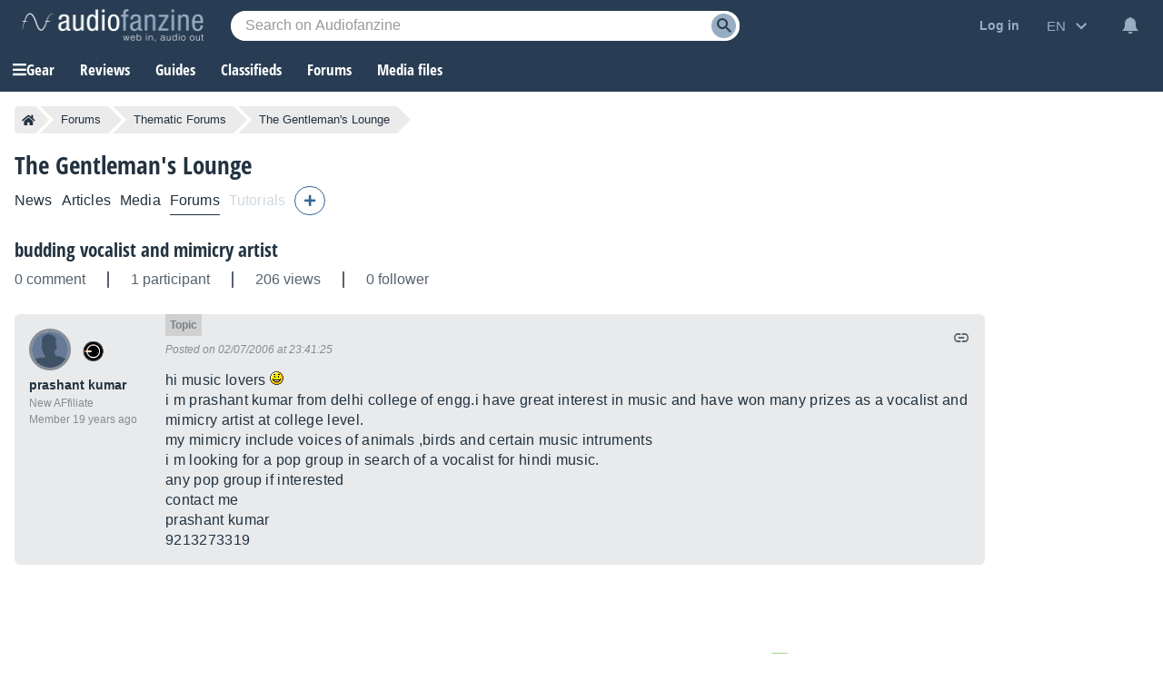

--- FILE ---
content_type: text/html; charset=utf-8
request_url: https://www.google.com/recaptcha/api2/aframe
body_size: 265
content:
<!DOCTYPE HTML><html><head><meta http-equiv="content-type" content="text/html; charset=UTF-8"></head><body><script nonce="EkUdpilftZnDh-PtFil4uA">/** Anti-fraud and anti-abuse applications only. See google.com/recaptcha */ try{var clients={'sodar':'https://pagead2.googlesyndication.com/pagead/sodar?'};window.addEventListener("message",function(a){try{if(a.source===window.parent){var b=JSON.parse(a.data);var c=clients[b['id']];if(c){var d=document.createElement('img');d.src=c+b['params']+'&rc='+(localStorage.getItem("rc::a")?sessionStorage.getItem("rc::b"):"");window.document.body.appendChild(d);sessionStorage.setItem("rc::e",parseInt(sessionStorage.getItem("rc::e")||0)+1);localStorage.setItem("rc::h",'1769500371278');}}}catch(b){}});window.parent.postMessage("_grecaptcha_ready", "*");}catch(b){}</script></body></html>

--- FILE ---
content_type: text/css
request_url: https://static.audiofanzine.com/styles/fontawesome/css/all.min.css?version=2371b08a8cdafc210d436fa2e2c0f0ba
body_size: 2711
content:
/*!
 * Font Awesome Free 5.14.0 by @fontawesome - https://fontawesome.com
 * License - https://fontawesome.com/license/free (Icons: CC BY 4.0, Fonts: SIL OFL 1.1, Code: MIT License)
 */.fa,.fas,.far,.fal,.fad,.fab{-moz-osx-font-smoothing:grayscale;-webkit-font-smoothing:antialiased;display:inline-block;font-style:normal;font-variant:normal;text-rendering:auto;line-height:1}.fa-lg{font-size:1.33333em;line-height:.75em;vertical-align:-.0667em}.fa-xs{font-size:.75em}.fa-sm{font-size:.875em}.fa-1x{font-size:1em}.fa-2x{font-size:2em}.fa-3x{font-size:3em}.fa-4x{font-size:4em}.fa-5x{font-size:5em}.fa-6x{font-size:6em}.fa-7x{font-size:7em}.fa-8x{font-size:8em}.fa-9x{font-size:9em}.fa-10x{font-size:10em}.fa-fw{text-align:center;width:1.25em}.fa-ul{list-style-type:none;margin-left:2.5em;padding-left:0}.fa-ul>li{position:relative}.fa-li{left:-2em;position:absolute;text-align:center;width:2em;line-height:inherit}.fa-border{border:solid .08em #eee;border-radius:.1em;padding:.2em .25em .15em}.fa-pull-left{float:left}.fa-pull-right{float:right}.fa.fa-pull-left,.fas.fa-pull-left,.far.fa-pull-left,.fal.fa-pull-left,.fab.fa-pull-left{margin-right:.3em}.fa.fa-pull-right,.fas.fa-pull-right,.far.fa-pull-right,.fal.fa-pull-right,.fab.fa-pull-right{margin-left:.3em}.fa-spin{-webkit-animation:fa-spin 2s infinite linear;animation:fa-spin 2s infinite linear}.fa-pulse{-webkit-animation:fa-spin 1s infinite steps(8);animation:fa-spin 1s infinite steps(8)}@-webkit-keyframes fa-spin{0%{-webkit-transform:rotate(0);transform:rotate(0)}100%{-webkit-transform:rotate(360deg);transform:rotate(360deg)}}@keyframes fa-spin{0%{-webkit-transform:rotate(0);transform:rotate(0)}100%{-webkit-transform:rotate(360deg);transform:rotate(360deg)}}.fa-rotate-90{-ms-filter:"progid:DXImageTransform.Microsoft.BasicImage(rotation=1)";-webkit-transform:rotate(90deg);transform:rotate(90deg)}.fa-rotate-180{-ms-filter:"progid:DXImageTransform.Microsoft.BasicImage(rotation=2)";-webkit-transform:rotate(180deg);transform:rotate(180deg)}.fa-rotate-270{-ms-filter:"progid:DXImageTransform.Microsoft.BasicImage(rotation=3)";-webkit-transform:rotate(270deg);transform:rotate(270deg)}.fa-flip-horizontal{-ms-filter:"progid:DXImageTransform.Microsoft.BasicImage(rotation=0, mirror=1)";-webkit-transform:scale(-1,1);transform:scale(-1,1)}.fa-flip-vertical{-ms-filter:"progid:DXImageTransform.Microsoft.BasicImage(rotation=2, mirror=1)";-webkit-transform:scale(1,-1);transform:scale(1,-1)}.fa-flip-both,.fa-flip-horizontal.fa-flip-vertical{-ms-filter:"progid:DXImageTransform.Microsoft.BasicImage(rotation=2, mirror=1)";-webkit-transform:scale(-1,-1);transform:scale(-1,-1)}:root .fa-rotate-90,:root .fa-rotate-180,:root .fa-rotate-270,:root .fa-flip-horizontal,:root .fa-flip-vertical,:root .fa-flip-both{-webkit-filter:none;filter:none}.fa-stack{display:inline-block;height:2em;line-height:2em;position:relative;vertical-align:middle;width:2.5em}.fa-stack-1x,.fa-stack-2x{left:0;position:absolute;text-align:center;width:100%}.fa-stack-1x{line-height:inherit}.fa-stack-2x{font-size:2em}.fa-inverse{color:#fff}.fa-500px:before{content:"\f26e"}.fa-random:before{content:"\f074"}.fa-hand-pointer:before{content:"\f25a"}.fa-mouse-pointer:before{content:"\f245"}.fa-trash:before{content:"\f1f8"}.fa-trash-alt:before{content:"\f2ed"}.fa-trash-restore:before{content:"\f829"}.fa-trash-restore-alt:before{content:"\f82a"}.fa-store:before{content:"\f54e"}.fa-store-alt:before{content:"\f54f"}.fa-edit:before{content:"\f044"}.fa-search:before{content:"\f002"}.fa-concierge-bell:before{content:"\f562"}.fa-times:before{content:"\f00d"}.fa-times-circle:before{content:"\f057"}.fa-pen:before{content:"\f304"}.fa-cog:before{content:"\f013"}.fa-key:before{content:"\f084"}.fa-sticky-note:before{content:"\f249"}.fa-poll-h:before{content:"\f682"}.fa-comments:before{content:"\f086"}.fa-thumbtack:before{content:"\f08d"}.fa-play:before{content:"\f04b"}.fa-fast-forward:before{content:"\f050"}.fa-shield-alt:before{content:"\f3ed"}.fa-box:before{content:"\f466"}.fa-image:before{content:"\f03e"}.fa-address-book:before{content:"\f2b9"}.fa-volume-down:before{content:"\f027"}.fa-volume-mute:before{content:"\f6a9"}.fa-volume-off:before{content:"\f026"}.fa-volume-up:before{content:"\f028"}.fa-cart-arrow-down:before{content:"\f218"}.fa-cart-plus:before{content:"\f217"}.fa-cut:before{content:"\f0c4"}.fa-envelope:before{content:"\f0e0"}.fa-arrow-left:before{content:"\f060"}.fa-bars:before{content:"\f0c9"}.fa-arrow-right:before{content:"\f061"}.fa-question:before{content:"\f128"}.fa-question-circle:before{content:"\f059"}.fa-lightbulb:before{content:"\f0eb"}.fa-chalkboard:before{content:"\f51b"}.fa-exclamation-circle:before{content:"\f06a"}.fa-exclamation-triangle:before{content:"\f071"}.fa-globe-americas:before{content:"\f57d"}.fa-check:before{content:"\f00c"}.fa-check-circle:before{content:"\f058"}.fa-truck:before{content:"\f0d1"}.fa-unlink:before{content:"\f127"}.fa-envelope-circle-check::before{content:"\e4e8"}.fa-box-open:before{content:"\f49e"}.fa-link:before{content:"\f0c1"}.fa-box-open:before{content:"\f49e"}.fa-buysellads:before{content:"\f20d"}.fa-puzzle-piece:before{content:"\f12e"}.fa-compact-disc:before{content:"\f51f"}.fa-minus:before{content:"\f068"}.fa-minus-circle:before{content:"\f056"}.fa-google:before{content:"\f1a0"}.fa-plus:before{content:"\f067"}.fa-plus-circle:before{content:"\f055"}.fa-plus-square:before{content:"\f0fe"}.fa-sort-down:before{content:"\f0dd"}.fa-crop-alt:before{content:"\f565"}.fa-sort-amount-up-alt:before{content:"\f885"}.fa-handshake:before{content:"\f2b5"}.fa-pinterest-p:before{content:"\f231"}.fa-instagram:before{content:"\f16d"}.fa-money-check-alt:before{content:"\f53d"}.fa-clone:before{content:"\f24d"}.fa-music:before{content:"\f001"}.fa-paper-plane:before{content:"\f1d8"}.fa-icons:before{content:"\f86d"}.fa-heart:before{content:"\f004"}.fa-eye:before{content:"\f06e"}.fa-retweet:before{content:"\f079"}.fa-home:before{content:"\f015"}.fa-hourglass-start:before{content:"\f251"}.fa-globe-europe:before{content:"\f7a2"}.fa-map-marker-alt:before{content:"\f3c5"}.fa-envelope:before{content:"\f0e0"}.fa-balance-scale:before{content:"\f24e"}.fa-exclamation-triangle:before{content:"\f071"}.fa-exclamation-circle:before{content:"\f06a"}.fa-fist-raised:before{content:"\f6de"}.fa-info-circle:before{content:"\f05a"}.fa-info:before{content:"\f129"}.fa-rss-square:before{content:"\f143"}.fa-spell-check:before{content:"\f891"}.fa-euro-sign:before{content:"\f153"}.fa-youtube:before{content:"\f167"}.fa-twitter:before{content:"\f099"}.fa-facebook:before{content:"\f09a"}.fa-facebook-f:before{content:"\f39e"}.fa-bandcamp:before{content:"\f2d5"}.fa-soundcloud:before{content:"\f1be"}.fa-external-link-alt:before{content:"\f35d"}.fa-cog:before{content:"\f013"}.fa-ban:before{content:"\f05e"}.fa-staylinked:before{content:"\f3f5"}.fa-thumbs-down:before{content:"\f165"}.fa-thumbs-up:before{content:"\f164"}.fa-chevron-right:before{content:"\f054"}.fa-chevron-left:before{content:"\f053"}.fa-history:before{content:"\f1da"}.fa-play-circle:before{content:"\f144"}.fa-shopping-cart:before{content:"\f07a"}.fa-chart-line:before{content:"\f201"}.fa-bell:before{content:"\f0f3"}.fa-clock:before{content:"\f017"}.fa-bookmark:before{content:"\f02e"}.fa-newspaper:before{content:"\f1ea"}.fa-pen:before{content:"\f304"}.fa-pencil-alt:before{content:"\f303"}.fa-exchange-alt:before{content:"\f362"}.fa-comment-dots:before{content:"\f4ad"}.fa-download:before{content:"\f019"}.fa-robot:before{content:"\f544"}.fa-user-ninja:before{content:"\f504"}.fa-user-edit:before{content:"\f4ff"}.fa-skull:before{content:"\f54c"}.fa-book:before{content:"\f02d"}.fa-copy:before{content:"\f0c5"}.fa-phone-alt:before{content:"\f879"}.fa-clipboard:before{content:"\f328"}.fa-chart-bar:before{content:"\f080"}.fa-headphones-alt:before{content:"\f58f"}.fa-lock:before{content:"\f023"}.fa-folder-plus:before{content:"\f65e"}.fa-user-friends:before{content:"\f500"}.fa-user-cog:before{content:"\f4fe"}.fa-sliders-h:before{content:"\f1de"}.fa-address-card:before{content:"\f2bb"}.fa-layer-group:before{content:"\f5fd"}.fa-user:before{content:"\f007"}.fa-user-tie:before{content:"\f508"}.fa-users:before{content:"\f0c0"}.fa-layer-group:before{content:"\f5fd"}.fa-toggle-off:before{content:"\f204"}.fa-toggle-on:before{content:"\f205"}.fa-play-circle:before{content:"\f144"}.fa-pause-circle:before{content:"\f28b"}.fa-fast-forward:before{content:"\f050"}.fa-file-download:before{content:"\f56d"}.sr-only{border:0;clip:rect(0,0,0,0);height:1px;margin:-1px;overflow:hidden;padding:0;position:absolute;width:1px}.sr-only-focusable:active,.sr-only-focusable:focus{clip:auto;height:auto;margin:0;overflow:visible;position:static;width:auto}@font-face{font-family:'Font Awesome 5 Brands';font-style:normal;font-weight:400;font-display:swap;src:url(../webfonts/fa-brands-400.eot);src:url("../webfonts/fa-brands-400.eot?#iefix") format("embedded-opentype"),url(../webfonts/fa-brands-400.woff2) format("woff2"),url(../webfonts/fa-brands-400.woff) format("woff"),url(../webfonts/fa-brands-400.ttf) format("truetype"),url("../webfonts/fa-brands-400.svg#fontawesome") format("svg")}.fab{font-family:'Font Awesome 5 Brands';font-weight:400}@font-face{font-family:'Font Awesome 5 Free';font-style:normal;font-weight:400;font-display:swap;src:url(../webfonts/fa-regular-400.eot);src:url("../webfonts/fa-regular-400.eot?#iefix") format("embedded-opentype"),url(../webfonts/fa-regular-400.woff2) format("woff2"),url(../webfonts/fa-regular-400.woff) format("woff"),url(../webfonts/fa-regular-400.ttf) format("truetype"),url("../webfonts/fa-regular-400.svg#fontawesome") format("svg")}.far{font-family:'Font Awesome 5 Free';font-weight:400}@font-face{font-family:'Font Awesome 5 Free';font-style:normal;font-weight:900;font-display:swap;src:url(../webfonts/fa-solid-900.eot);src:url("../webfonts/fa-solid-900.eot?#iefix") format("embedded-opentype"),url(../webfonts/fa-solid-900.woff2) format("woff2"),url(../webfonts/fa-solid-900.woff) format("woff"),url(../webfonts/fa-solid-900.ttf) format("truetype"),url("../webfonts/fa-solid-900.svg#fontawesome") format("svg")}.fa,.fas{font-family:'Font Awesome 5 Free';font-weight:900}

--- FILE ---
content_type: application/javascript; charset=utf-8
request_url: https://fundingchoicesmessages.google.com/f/AGSKWxUA-dN4KkSWyrjiFyPX9yePkZgT0Zt5c8yXUMCavAmEdN7zjNkKJi-dSsCI-egQgvB-5_g9mmjfKNzuHJF7wWpONEU3mU6MIHF03fVEYc84IrkI3uz-Cha9gKYcg-iCbRa4m8vh31dO7Eh7tmhTe5rbu3wpVSqWS-6r_PZIGIyrOVK2yMR-ztmY1xDh/_/singleadextension./petrol-ad--ad-hrule-?ad_number=/mjx-oas.
body_size: -1285
content:
window['99bfdeea-a29b-4948-91cc-7afef06fd99c'] = true;